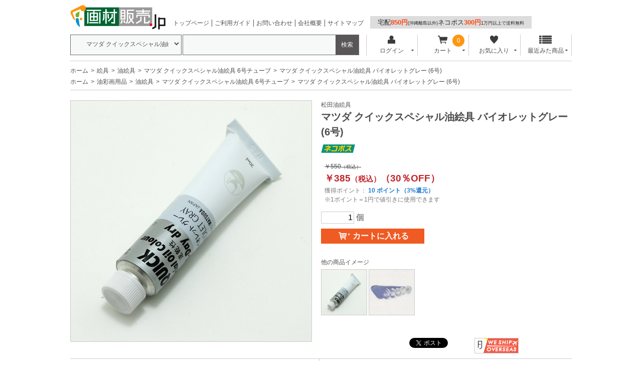

--- FILE ---
content_type: text/html; charset=UTF-8
request_url: https://www.gazaihanbai.jp/products/detail/product_id/9867.html
body_size: 8312
content:
<?xml version="1.0" encoding="UTF-8"?>
<!DOCTYPE html PUBLIC "-//W3C//DTD XHTML 1.0 Transitional//EN" "http://www.w3.org/TR/xhtml1/DTD/xhtml1-transitional.dtd">

<html xmlns="http://www.w3.org/1999/xhtml" lang="ja" xml:lang="ja" dir="ltr" xmlns:og="http://ogp.me/ns#" xmlns:fb="http://www.facebook.com/2008/fbml">
<head>
<meta http-equiv="Content-Type" content="text/html; charset=UTF-8" />
<meta http-equiv="Content-Script-Type" content="text/javascript" />
<meta http-equiv="Content-Style-Type" content="text/css" />

<meta name="author" content="株式会社ユニグラフィック" />

<meta name="keywords" content="マツダ クイックスペシャル油絵具 バイオレットグレー (6号),販売,通販" />

<meta name="description" content="マツダ クイックスペシャル油絵具 バイオレットグレー (6号)のオンラインショップ、画材販売.jp。豊富な商品を格安価格でお届けいたします。ネット通販が苦手な方は電話やFAXからご注文いただけます。" />
<meta property="og:description" content="マツダ クイックスペシャル油絵具 バイオレットグレー (6号)のオンラインショップ、画材販売.jp。豊富な商品を格安価格でお届けいたします。ネット通販が苦手な方は電話やFAXからご注文いただけます。" />
<meta property="og:type" content="article" />
<meta property="og:image" content="https://www.gazaihanbai.jp//user_data/packages/gazaihanbai/img/common/img-header-logo_500x500.jpg" />
<meta property="og:site_name" content="画材販売.jp" />
<meta property="fb:admins" content="100002120706965" />

<link rel="shortcut icon" href="/user_data/packages/gazaihanbai/img/common/favicon.ico" />
<link rel="icon" type="image/vnd.microsoft.icon" href="/user_data/packages/gazaihanbai/img/common/favicon.ico" />
<link rel="apple-touch-icon" href="/user_data/banner/splogo.jpg" />
<link rel="stylesheet" href="/user_data/packages/gazaihanbai/css/import.css" type="text/css" media="all" />
<link rel="stylesheet" href="/user_data/packages/gazaihanbai/css/adjust.css" type="text/css" media="all" />
<link rel="alternate" type="application/rss+xml" title="RSS" href="https://www.gazaihanbai.jp/rss/" />
<script type="text/javascript" src="/user_data/packages/gazaihanbai/js/jquery-1.7.2.min.js"></script>
<script type="text/javascript" src="/user_data/packages/gazaihanbai/js/jquery.cookie.js"></script>
<script type="text/javascript" src="/user_data/packages/gazaihanbai/js/site.js"></script>
<script type="text/javascript" src="/js/eccube.js"></script>
<!-- #2342 次期メジャーバージョン(2.14)にてeccube.legacy.jsは削除予定.モジュール、プラグインの互換性を考慮して2.13では残します. -->
<script type="text/javascript" src="/js/eccube.legacy.js"></script>

<!--[if lte IE 8]>
	<link rel="stylesheet" href="/user_data/packages/gazaihanbai/css/ie.css" type="text/css" />
	<script src="/user_data/packages/gazaihanbai/js/json2.js"></script>
	<script type="text/javascript">//<![CDATA[
	$(function(){
	var product_wrap = $("#product_subarea .wrapper_table .wrapper");
		product_wrap.each(function(){
			var index = product_wrap.index(this)+1;
			if (index%2 == 0) $(this).css("border-right","none");
		});
	    });
	//]]></script>
<![endif]-->
<!--[if lte IE 6]>
	<script type="text/javascript" src="/user_data/packages/gazaihanbai/js/jquery.belatedPNG.min.js"></script>
	<script type="text/javascript">//<![CDATA[
	    $(function(){
		$(".fixpng").fixPng();
	    });
	//]]></script>
<![endif]-->

<script type="text/javascript">//<![CDATA[
    eccube.classCategories = {"__unselected":{"__unselected":{"name":"\u9078\u629e\u3057\u3066\u304f\u3060\u3055\u3044","product_class_id":"31086","product_type":"1"}},"__unselected2":{"#":{"classcategory_id2":"","name":"\u9078\u629e\u3057\u3066\u304f\u3060\u3055\u3044"},"#0":{"classcategory_id2":"0","name":"","stock_find":true,"price01":"550","price02":"385","point":"10","product_code":"mad-quick-063","product_class_id":"31086","product_type":"1","off_percent":30,"discount_price":"","discount_off_percent":"","discount_quantity":""}}};function lnOnLoad()
        {fnSetClassCategories(document.form1, ""); }
    $(function(){
        lnOnLoad();
    });
//]]></script>

<link rel="stylesheet" href="/plugin/ClassCategoryTable/media/classCategoryTable.css" type="text/css" media="screen" /><script type="text/javascript" src="/plugin/ClassCategoryTable/media/classCategoryTable.js"></script>

<title>マツダ クイックスペシャル油絵具 バイオレットグレー (6号) 【画材の通販は画材販売.jp】</title>

<script>

(function(i,s,o,g,r,a,m){i['GoogleAnalyticsObject']=r;i[r]=i[r]||function(){
  (i[r].q=i[r].q||[]).push(arguments)},i[r].l=1*new
Date();a=s.createElement(o),

m=s.getElementsByTagName(o)[0];a.async=1;a.src=g;m.parentNode.insertBefore(a,m)

})(window,document,'script','//www.google-analytics.com/analytics.js','ga');

  ga('create', 'UA-4752790-1', 'gazaihanbai.jp');
  ga('send', 'pageview');

</script>
</head>

<!-- ▼BODY部 スタート -->

<body class="LC_Page_Products_Detail"><div class="frame_outer"><a name="top" id="top"></a><!-- Google Tag Manager (noscript) -->
<noscript><iframe src="https://www.googletagmanager.com/ns.html?id=GTM-TNPDD8B"
height="0" width="0" style="display:none;visibility:hidden"></iframe></noscript>
<!-- End Google Tag Manager (noscript) -->


<!--▼HEADER-->
<script>
  window.dataLayer = window.dataLayer || [];
    dataLayer.push({
      event: "purchase",
      ecommerce: {
      transaction_id: "",  //決済ID（注文番号？）【必須】
      value: "",  //販売価格【必須】
      currency: "JPY",  //通貨（JPN等）【必須】
      items: [
        {
        item_name: "",  // 商品名【必須】
        item_id: "",  // 商品ID【必須】
        }]
    }
  });
</script>
<!-- Google Tag Manager -->
<script>(function(w,d,s,l,i){w[l]=w[l]||[];w[l].push({'gtm.start':
new Date().getTime(),event:'gtm.js'});var f=d.getElementsByTagName(s)[0],
j=d.createElement(s),dl=l!='dataLayer'?'&l='+l:'';j.async=true;j.src=
'https://www.googletagmanager.com/gtm.js?id='+i+dl;f.parentNode.insertBefore(j,f);
})(window,document,'script','dataLayer','GTM-TNPDD8B');</script>
<!-- End Google Tag Manager -->

<!-- Google tag (gtag.js) -->
<script async src="https://www.googletagmanager.com/gtag/js?id=G-702D90XXNT"></script>
<script>
  window.dataLayer = window.dataLayer || [];
  function gtag(){dataLayer.push(arguments);}
  gtag('js', new Date());

  gtag('config', 'G-702D90XXNT');
</script>

<div id="header_wrap"><div id="header" class="clearfix"><div id="logo_area"><a href="https://www.gazaihanbai.jp/"><img src="/user_data/packages/gazaihanbai/img/common/logo@2x.png" width="190" height="49" alt="画材の通販は画材販売.jp" /></a></div><div id="sub_navigation_wrap"><ul><li><a href="https://www.gazaihanbai.jp/">トップページ</a></li><li><a href="/user_data/guide.html">ご利用ガイド</a></li><li><a href="/contact/index.html">お問い合わせ</a></li><li><a href="/user_data/unigraphic.html">会社概要</a></li><li><a href="/user_data/sitemap.html">サイトマップ</a></li></ul></div><div id="sub_navigation_wrap"><span id="souryou"><a href="/user_data/guide_delivery.html#anc1">宅配<b>850円</b><span class="komoji">(沖縄離島以外)</span>ネコポス<b>300円</b><span class="komoji">1万円以上で送料無料</span></a></spanj></div><!-- <div id="freeshipping_wrap"> --><!-- </div> --><div id="header_utility"><div id="headerInternalColumn"><!-- ▼商品検索 -->
<div class="block_outer"><div id="search_area"><div class="block_body"><!--検索フォーム--><form name="search_form" id="search_form" method="get" action="/products/list.php"><div class="search_select_area_wrap"><select name="category_id" class="box145"><option label="全ての商品" value="">全ての商品</option><option label="&nbsp;&nbsp;絵具" value="10">&nbsp;&nbsp;絵具</option>
<option label="&nbsp;&nbsp;&nbsp;&nbsp;油絵具" value="52">&nbsp;&nbsp;&nbsp;&nbsp;油絵具</option>
<option label="&nbsp;&nbsp;&nbsp;&nbsp;&nbsp;&nbsp;マツダ クイックスペシャル油絵具 6号チューブ" value="761" selected="selected">&nbsp;&nbsp;&nbsp;&nbsp;&nbsp;&nbsp;マツダ クイックスペシャル油絵具 6号チューブ</option>
<option label="&nbsp;&nbsp;油彩画用品" value="20">&nbsp;&nbsp;油彩画用品</option>
<option label="&nbsp;&nbsp;&nbsp;&nbsp;油絵具" value="207">&nbsp;&nbsp;&nbsp;&nbsp;油絵具</option>
<option label="&nbsp;&nbsp;&nbsp;&nbsp;&nbsp;&nbsp;マツダ クイックスペシャル油絵具 6号チューブ" value="1206" selected="selected">&nbsp;&nbsp;&nbsp;&nbsp;&nbsp;&nbsp;マツダ クイックスペシャル油絵具 6号チューブ</option>
</select></div><div class="search_hidden_area_wrap"><input type="hidden" name="transactionid" value="5257b15c0d1d066caa6e404afea951fc890eae1f" /><input type="hidden" name="mode" value="search" /><input type="hidden" name="orderby" value="" /><input type="hidden" name="disp_number" value="" /></div><div class="search_input_area_wrap"><input type="text" name="name" class="box140" maxlength="50" value="" /><input type="submit" class="btn btn-search" value="検索" name="search" /></div></form></div></div></div><!-- ▲商品検索 --><!-- ▼【ヘッダー】ログイン --><div class="block_outer"><div id="header_navi"><ul><li class="mypage"><form name="header_login_form" id="header_login_form" method="post" action="https://www.gazaihanbai.jp/frontparts/login_check.php" onsubmit="return eccube.checkLoginFormInputted('header_login_form')"><input type="hidden" name="mode" value="login" /><input type="hidden" name="transactionid" value="5257b15c0d1d066caa6e404afea951fc890eae1f" /><input type="hidden" name="url" value="/products/detail/product_id/9867.html" /><p class="header_navi_btn btn" id="header_btn_login"><a href="#"><img src="/user_data/packages/gazaihanbai/img/common/login.png" class="icon" alt="">ログイン<i class="typcn typcn-arrow-sorted-down"></i></a></p><div id="login_wrap" class="header_navi_sub_menu" style="display:none"><ul><li class="mail"><span class="text">メールアドレス</span><br /><input type="text" class="box150" name="login_email" value="" style="ime-mode: disabled;" title="メールアドレスを入力して下さい" /></li><li class="login_memory"><input type="checkbox" name="login_memory" id="header_login_memory" value="1"  /><label for="header_login_memory"><span>メールアドレスを記憶する</span></label></li><li class="password"><span class="text">パスワード</span><br /><input type="password" class="box100" name="login_pass" title="パスワードを入力して下さい" /></li><li class="form_btn"><a href="javascript:;" onclick="eccube.fnFormModeSubmit('header_login_form', 'login', '', ''); return false;">ログイン</a></li><li class="forgot"><a href="https://www.gazaihanbai.jp/forgot/" onclick="eccube.openWindow('https://www.gazaihanbai.jp/forgot/','forget','600','400',{scrollbars:'no',resizable:'no'}); return false;" target="_blank">※パスワードを忘れた方</a></li><li class="entry"><a href="https://www.gazaihanbai.jp/entry/kiyaku.php">新規会員登録はこちらから</a></li></ul></div></form></li><li class="cart"><div class="cart_navi_wrap"><p class="header_navi_btn btn"><a href="https://www.gazaihanbai.jp/cart/"><img src="/user_data/packages/gazaihanbai/img/common/cart.png" class="icon">カート<i class="typcn typcn-arrow-sorted-down"></i></a></p><div id="cart_wrap" class="header_navi_sub_menu" style="display:none"><ul class="header_navi_item_list"><li class="go_link"><a href="/cart/">現在のカートの中 <i class="typcn typcn-chevron-right"></i></a></li></ul></div><div id="cart_quantity_wrap"><span class="cart-total-quantity">0</span></div></div></li><li class="favorite"><p class="header_navi_btn btn"><a href="https://www.gazaihanbai.jp/mypage/favorite.html"><img src="/user_data/packages/gazaihanbai/img/common/favorite.png" class="icon" alt="">お気に入り<i class="typcn typcn-arrow-sorted-down"></i></a></p><div id="favorite_wrap" class="header_navi_sub_menu" style="display:none"><ul class="header_navi_item_list"><li class="go_link"><a href="https://www.gazaihanbai.jp/mypage/favorite.html">お気に入り一覧へ <i class="typcn typcn-chevron-right"></i></a></li></ul></div></li><li class="checkitem"><p class="header_navi_btn btn"><a><img src="/user_data/packages/gazaihanbai/img/common/checkitem.png" class="icon" alt="">最近みた商品<i class="typcn typcn-arrow-sorted-down"></i></a></p><div id="checkitem_wrap" class="header_navi_sub_menu" style="display:none"><ul class="header_navi_item_list"><li class="dispnumber">※最新の10件まで保存します<br /><a href="javascript:;" onclick="resetItemHistoryAll()" class="textlink">履歴を削除</a></li></ul></div></li></ul></div></div><script>$(function(){var header_navi_btn = $(".header_navi_btn");var sub_menu = $(".header_navi_sub_menu");var out_flg = false;sub_menu.css("display", "none");header_navi_btn.on("click", function(){var this_sub_menu = $(this).next(sub_menu);var current_display = this_sub_menu.css("display");sub_menu.slideUp();header_navi_btn.children('a').removeClass('current');if (current_display == "none") {this_sub_menu.slideDown();$(this).children('a').addClass('current');} else {this_sub_menu.slideUp();$(this).children('a').removeClass('current');}return false;});sub_menu.hover(function(){ out_flg = true; },function(){ out_flg = false; });$(document).on('click touchend', function(event) {if (!$.contains(sub_menu[0], event.target) &&!$.contains(sub_menu[1], event.target) &&!$.contains(sub_menu[2], event.target) &&!$.contains(sub_menu[3], event.target)) {sub_menu.slideUp();$('.header_navi_btn').children('a').removeClass('current');}});var itemHistoryList = getItemHistoryList();$("#checkitem_wrap .header_navi_item_list").prepend(itemHistoryList);});function resetItemHistoryAll() {resetItemHistory();$("#checkitem_wrap .header_navi_item_list li.item").remove();}</script><!-- ▲【ヘッダー】ログイン --></div></div></div></div><script src="https://apis.google.com/js/platform.js" async defer>{lang: 'ja'}</script>
<!--▲HEADER-->
<script type="text/javascript" src="https://tracking.wonder-ma.com/tagmanager/index/1246" charset="UTF-8"></script>

<!-- Google tag (gtag.js) -->
<script async src="https://www.googletagmanager.com/gtag/js?id=G-702D90XXNT"></script>
<script>
  window.dataLayer = window.dataLayer || [];
  function gtag(){dataLayer.push(arguments);}
  gtag('js', new Date());

  gtag('config', 'G-702D90XXNT');
</script><div id="container" class="clearfix"><noscript class="caution"><p>JavaScriptを有効にしてご利用下さい。</p></noscript><div id="topcolumn"><!-- ▼パンくずリスト -->
<!--▼ TopicPath-->
<div id="topicpath_area"><ul class="topicpath clearfix"><li><a href="https://www.gazaihanbai.jp/index.php">ホーム</a></li><li><a href="/products/list/category_id/10.html">絵具</a></li><li><a href="/products/list/category_id/52.html">油絵具</a></li><li><a href="/products/list/category_id/761.html">マツダ クイックスペシャル油絵具 6号チューブ</a></li><li>マツダ クイックスペシャル油絵具 バイオレットグレー (6号)</li></ul><ul class="topicpath clearfix"><li><a href="https://www.gazaihanbai.jp/index.php">ホーム</a></li><li><a href="/products/list/category_id/20.html">油彩画用品</a></li><li><a href="/products/list/category_id/207.html">油絵具</a></li><li><a href="/products/list/category_id/1206.html">マツダ クイックスペシャル油絵具 6号チューブ</a></li><li>マツダ クイックスペシャル油絵具 バイオレットグレー (6号)</li></ul></div>
<!--▲ TopicPath--><!-- ▲パンくずリスト --></div><div id="main_column" class="colnum1"><!-- ▼メイン -->
<script type="text/javascript">//<![CDATA[
    // 規格2に選択肢を割り当てる。
    function fnSetClassCategories(form, classcat_id2_selected) {
        var $form = $(form);
        var product_id = $form.find('input[name=product_id]').val();
        var $sele1 = $form.find('select[name=classcategory_id1]');
        var $sele2 = $form.find('select[name=classcategory_id2]');
        eccube.setClassCategories($form, product_id, $sele1, $sele2, classcat_id2_selected);
    }
        setItemHistory("9867", "マツダ クイックスペシャル油絵具 バイオレットグレー (6号)", "/upload/save_image/072000/quick-064.jpg");

//]]></script>

<div id="undercolumn">
    <form name="form1" id="form1" method="post" action="?">
        <input type="hidden" name="transactionid" value="5257b15c0d1d066caa6e404afea951fc890eae1f" />
        <div id="detailarea" class="clearfix">
            <div id="detailphotobloc">
                <div class="photo">
                                        <!--★画像★-->
                                            <img src="/upload/save_image/072000/quick-064.jpg" width="480" height="480" alt="マツダ クイックスペシャル油絵具 バイオレットグレー (6号)" class="picture" id="main_image" />
                                    </div>
            </div>

            <div id="detailrightbloc">
                                                    <p class="maker">松田油絵具</p>
                                
                <!--★商品名★-->
                <h1>マツダ クイックスペシャル油絵具 バイオレットグレー (6号)</h1>

                <!--★クロネコゆうパケット対応商品★-->
                                    <ul class="status_icon clearfix">
                    <li class="nekoposu"><img src="/user_data/packages/gazaihanbai/img/common/nekoposu.png" alt="クロネコゆうパケット対応" height="17" width="68"></li>
                    </ul>
                                <!--★クロネコゆうパケット対応商品★-->

                <!--★通常価格★-->
                                    <p class="normal_price price">￥<span id="price01_default">550</span><span id="price01_dynamic"></span><span class="nano">（税込）</span>
                    </p>
                
                <!--★販売価格★-->
                <p class="sale_price price">￥<span id="price02_default">385</span><span id="price02_dynamic"></span><span class="nano">（税込）</span>（<span class="off_price price" id="off_percent_default_">30</span><span id="off_percent_dynamic_"></span>％OFF）
                </p>

                <!--★ポイント★-->
                                    <div class="point"><span style="color:#777;font-weight:normal">獲得ポイント：</span>
                        <span id="point_default">10</span><span id="point_dynamic"></span>
                        ポイント（3%還元）<br /><span style="color:#777;font-weight:normal">※1ポイント＝1円で値引きに使用できます</span>
                    </div>
                
                
                <!--▼買い物かご-->

                <div class="cart_area clearfix">
                    <input type="hidden" name="mode" value="cart" />
                    <input type="hidden" name="product_id" value="9867" />
                    <input type="hidden" name="product_class_id" value="31086" id="product_class_id" />
                    <input type="hidden" name="favorite_product_id" value="" />

                                                                                            
                        
                        <!--★数量★-->
                        <p class="quantity">
                            <input type="text" class="box60" name="quantity" value="1" maxlength="9" style="" /> 個
                                                        </p>

                        <div class="cartin cartin_btn_area">
                            <div class="cartin_btn">
                                <!--★カゴに入れる★-->
                                <div id="cartbtn_default_">
                                    <a href="javascript:void(document.form1.submit())">
                                    <span class="icon"><i class="typcn typcn-shopping-cart"></i></span>
                                    <span class="text">カートに入れる</span></a>
                                </div>
                            </div>
                        </div>
                        <div class="attention" id="cartbtn_dynamic"></div>
                    
                </div>
                <!--▲買い物かご-->

                <!--▼サブ画像ここから-->
                <div id="product_subimagearea">
　　　　        <h2>他の商品イメージ</h2>
                <p><a href="#" onmouseover="chgImg('/upload/save_image/072000/quick-064.jpg','main_image');"><img src="/upload/save_image/072000/quick-064.jpg"  width="90" height="90" alt="マツダ クイックスペシャル油絵具 バイオレットグレー (6号)" class="picture" /></a>
                                  
                  <!--拡大写真がある場合ここから-->
                                                                          <!--サブ画像-->
                      <a href="#" onmouseover="chgImg('/upload/save_image/001000/s1mad-quick-063.jpg','main_image');"><img src="/upload/save_image/001000/s1mad-quick-063.jpg" alt="マツダ クイックスペシャル油絵具 バイオレットグレー (6号)" width="90" height="90" class="picture" /></a>
                                                    
                  <!--拡大写真がある場合ここから-->
                                                                                        
                  <!--拡大写真がある場合ここから-->
                                                                                        
                  <!--拡大写真がある場合ここから-->
                                                                                        
                  <!--拡大写真がある場合ここから-->
                                                                                      </p>
                </div>
                <!--▲サブ画像ここまで-->

                <!--★お気に入り登録★-->
                
                <!--▼ソーシャルボタンここから-->
                <div id="social_button" class="clearfix">
                    <!--Google+-->
<div style="height:20px;width:68px;float:left;">
<g:plusone size="medium"></g:plusone>
</div>
<!--/Google+-->

<!--facebook-->
<div style="float:left;height:20px;margin:0 10px 0 0;" class="fb-like" data-send="false" data-layout="button_count" data-show-faces="false"></div>
<!--/facebook-->

<!--twitter-->
<div style="float:left;width:130px;height:20px;margin:0;">
<a href="https://twitter.com/share" class="twitter-share-button" data-count="horizontal" data-via="gazai_hanbai_jp" data-lang="ja" data-text="マツダ クイックスペシャル油絵具 バイオレットグレー (6号)/画材販売.jp">ツイート</a>
</div>
<!--/twitter-->

<script type="text/javascript" src="//platform.twitter.com/widgets.js"></script>

<div id="fb-root"></div>
<script>(function(d, s, id) {
  var js, fjs = d.getElementsByTagName(s)[0];
  if (d.getElementById(id)) {return;}
  js = d.createElement(s); js.id = id;
  js.src = "//connect.facebook.net/ja_JP/all.js#xfbml=1";
  fjs.parentNode.insertBefore(js, fjs);
}(document, 'script', 'facebook-jssdk'));</script>

<script type="text/javascript">
  window.___gcfg = {lang: 'ja'};

  (function() {
    var po = document.createElement('script'); po.type = 'text/javascript'; po.async = true;
    po.src = 'https://apis.google.com/js/plusone.js';
    var s = document.getElementsByTagName('script')[0]; s.parentNode.insertBefore(po, s);
  })();
</script>
                    <script src="https://www.fromjapanlimited.com/js/banner/fromjapan_bn.js"></script>
                    <script type="text/javascript">
                    var _fj_bnParam = {'merchant':'MA-844-45343270','bnType':'3'
                    };try{_fj_bnDrow();}catch(err){}
                    </script> 

									</div>



                <!--▼ソーシャルボタンここまで-->

            </div>
        </div>

    </form>

    <!--詳細ここまで-->

    <!--▼サブコメントここから-->
            <div id="product_subarea">
                  
                              <div class="wrapper_table clearfix">
          
          <div class="wrapper first">
            <h2><!--★サブタイトル★-->商品の仕様</h2>
                        <div class="subtext"><!--★サブテキスト★-->内容量:6号チューブ(20ml)<br />堅牢性:安定している<br />透明度:不透明</div>
          </div>
                
                  
                
          <div class="wrapper ">
            <h2><!--★サブタイトル★-->商品の特徴</h2>
                        <div class="subtext"><!--★サブテキスト★-->マツダクイックスペシャル油絵具は、クイックの名の通り<b>わずか1日で指触乾燥する</b>速乾性の油絵具です。<br />また、亀裂・変色に関する多くの試験にもパスしているので、品質の面でも安心です。<br />時間の無いお急ぎの制作の際等に大変便利です。<br />また、シッカチフ等で油絵具の乾燥を早める手間も防げます。<br />様々な可能性を持った速乾油絵具をぜひ一度ご活用ください!</div>
          </div>
                        </div>
                
                  
      
                  
      
                  
      
          </div>
        <!--▲サブコメントここまで-->

    <!--▲サブコメントここまで-->
    <!--この商品に対するお客様の声-->
    <div id="customervoice_area">
        <h2>この商品のレビュー</h2>

        <div class="review_bloc clearfix">
            <p>この商品に対するご感想をぜひお寄せください。</p>
            <div class="review_btn btn">
                                    <!--★新規コメントを書き込む★-->
                    <a href="/products/review.php"
                        onclick="eccube.openWindow('/products/review.php?product_id=9867','review','600','640'); return false;"
                        target="_blank">
                        新規コメントを書き込む
                    </a>
                            </div>
        </div>

            </div>
    <!--お客様の声ここまで-->

    <!--▼関連商品-->
            <div id="whobought_area" class="clearfix">
            <h2>この商品を買った人はこんな商品にも興味を持っています</h2>
                            <div class="product_item">
                    <div class="listphoto">
                        <a href="/products/detail.php?product_id=10103">
                            <img src="/upload/save_image/011000/mad-cansol_s-015.jpg" alt="マツダ クイックスペシャル油絵具 ファンデーションホワイトスペシャル (10号)" /></a>
                    </div>
                                                            <div class="listtext">
                                                                                                <h3><a href="/products/detail.php?product_id=10103">マツダ クイックスペシャル油絵具 ファンデーションホワイトスペシャル (10号)</a></h3>
                        <p class="sale_price">￥<span class="price">808</span><span class="nano">（税込）</span></p>
                    </div>
                </div>                            <div class="product_item">
                    <div class="listphoto">
                        <a href="/products/detail.php?product_id=10102">
                            <img src="/upload/save_image/011000/mad-cansol_s-014.jpg" alt="マツダ クイックスペシャル油絵具 チタニウムホワイトスペシャル (10号)" /></a>
                    </div>
                                                            <div class="listtext">
                                                                                                <h3><a href="/products/detail.php?product_id=10102">マツダ クイックスペシャル油絵具 チタニウムホワイトスペシャル (10号)</a></h3>
                        <p class="sale_price">￥<span class="price">808</span><span class="nano">（税込）</span></p>
                    </div>
                </div>                            <div class="product_item">
                    <div class="listphoto">
                        <a href="/products/detail.php?product_id=10101">
                            <img src="/upload/save_image/011000/mad-cansol_s-013.jpg" alt="マツダ クイックスペシャル油絵具 ジンクホワイト (10号)" /></a>
                    </div>
                                                            <div class="listtext">
                                                                                                <h3><a href="/products/detail.php?product_id=10101">マツダ クイックスペシャル油絵具 ジンクホワイト (10号)</a></h3>
                        <p class="sale_price">￥<span class="price">808</span><span class="nano">（税込）</span></p>
                    </div>
                </div>                            <div class="product_item">
                    <div class="listphoto">
                        <a href="/products/detail.php?product_id=10100">
                            <img src="/upload/save_image/011000/mad-cansol_s-012.jpg" alt="マツダ クイックスペシャル油絵具 シルバーホワイトスペシャル (10号)" /></a>
                    </div>
                                                            <div class="listtext">
                                                                                                <h3><a href="/products/detail.php?product_id=10100">マツダ クイックスペシャル油絵具 シルバーホワイトスペシャル (10号)</a></h3>
                        <p class="sale_price">￥<span class="price">924</span><span class="nano">（税込）</span></p>
                    </div>
                </div>                            <div class="product_item">
                    <div class="listphoto">
                        <a href="/products/detail.php?product_id=46551">
                            <img src="/upload/save_image/047000/oilset_s-018.jpg" alt="マツダ クイックスペシャル油絵具 12色セット (6号,ホワイトのみ10号)" /></a>
                    </div>
                                                            <div class="listtext">
                                                                                                <h3><a href="/products/detail.php?product_id=46551">マツダ クイックスペシャル油絵具 12色セット (6号,ホワイトのみ10号)</a></h3>
                        <p class="sale_price">￥<span class="price">4,774</span><span class="nano">（税込）</span></p>
                    </div>
                </div>                    </div>
        <!--▲関連商品-->

</div><!-- ▲メイン --></div></div>
<!--▼FOOTER-->
<div id="footer_wrap"><div id="footer" class="clearfix"><div id="pagetop"><a href="#top">このページの先頭へ</a></div><div class="sub_navi"><ul><li class="first"><a href="/user_data/guide.html">ご利用ガイド</a></li><li><a href="/user_data/sitemap.html">サイトマップ</a></li><li><a href="/user_data/unigraphic.html">画材販売.jpについて</a></li><li><a href="/guide/privacy.php">プライバシーポリシー</a></li><li><a href="https://www.gazaihanbai.jp/contact/index.html">お問い合わせ</a></li><li><a href="/order/index.html">特定商取引に関する法律に基づく表記</a></li></ul></div><div id="copyright">Copyright &copy;&nbsp;2005-2026&nbsp;画材販売.jp All rights reserved.</div></div></div>
<!--▲FOOTER--></div></body><!-- ▲BODY部 エンド -->

</html>

--- FILE ---
content_type: text/html; charset=utf-8
request_url: https://accounts.google.com/o/oauth2/postmessageRelay?parent=https%3A%2F%2Fwww.gazaihanbai.jp&jsh=m%3B%2F_%2Fscs%2Fabc-static%2F_%2Fjs%2Fk%3Dgapi.lb.en.2kN9-TZiXrM.O%2Fd%3D1%2Frs%3DAHpOoo_B4hu0FeWRuWHfxnZ3V0WubwN7Qw%2Fm%3D__features__
body_size: 164
content:
<!DOCTYPE html><html><head><title></title><meta http-equiv="content-type" content="text/html; charset=utf-8"><meta http-equiv="X-UA-Compatible" content="IE=edge"><meta name="viewport" content="width=device-width, initial-scale=1, minimum-scale=1, maximum-scale=1, user-scalable=0"><script src='https://ssl.gstatic.com/accounts/o/2580342461-postmessagerelay.js' nonce="zkGG4iRFBYxTqFVFUe4Fmw"></script></head><body><script type="text/javascript" src="https://apis.google.com/js/rpc:shindig_random.js?onload=init" nonce="zkGG4iRFBYxTqFVFUe4Fmw"></script></body></html>